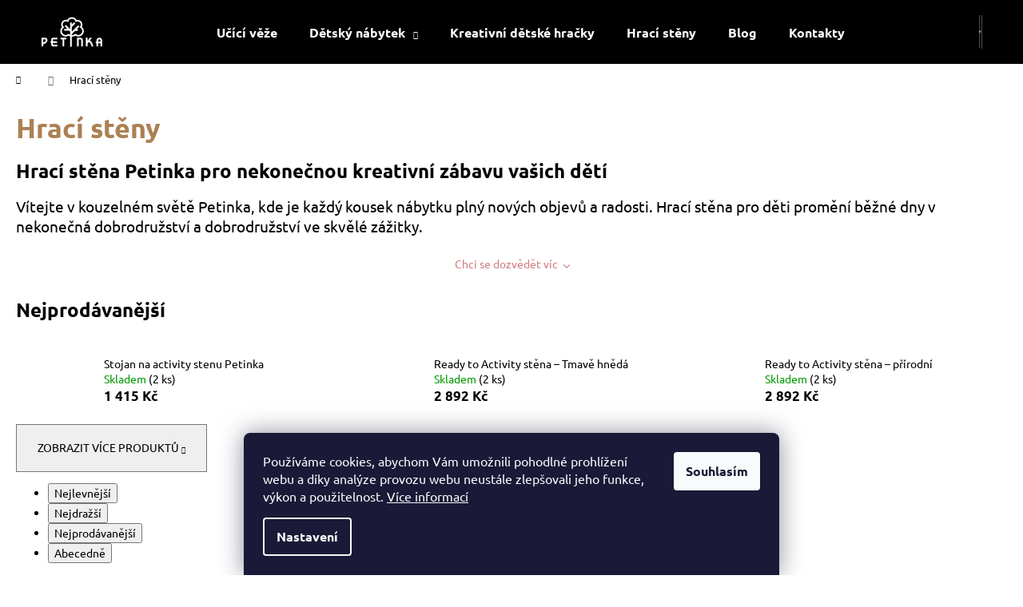

--- FILE ---
content_type: text/html; charset=utf-8
request_url: https://www.petinka.cz/hraci-steny/
body_size: 19500
content:
<!doctype html><html lang="cs" dir="ltr" class="header-background-dark external-fonts-loaded"><head><meta charset="utf-8" /><meta name="viewport" content="width=device-width,initial-scale=1" /><title>Dřevěné hrací stěny pro děti – Ready-to-Activity – petinka.cz</title><link rel="preconnect" href="https://cdn.myshoptet.com" /><link rel="dns-prefetch" href="https://cdn.myshoptet.com" /><link rel="preload" href="https://cdn.myshoptet.com/prj/dist/master/cms/libs/jquery/jquery-1.11.3.min.js" as="script" /><link href="https://cdn.myshoptet.com/prj/dist/master/cms/templates/frontend_templates/shared/css/font-face/ubuntu.css" rel="stylesheet"><link href="https://cdn.myshoptet.com/prj/dist/master/shop/dist/font-shoptet-12.css.d637f40c301981789c16.css" rel="stylesheet"><script>
dataLayer = [];
dataLayer.push({'shoptet' : {
    "pageId": 714,
    "pageType": "category",
    "currency": "CZK",
    "currencyInfo": {
        "decimalSeparator": ",",
        "exchangeRate": 1,
        "priceDecimalPlaces": 2,
        "symbol": "K\u010d",
        "symbolLeft": 0,
        "thousandSeparator": " "
    },
    "language": "cs",
    "projectId": 562158,
    "category": {
        "guid": "333d8ade-a87a-11ed-afdd-ecf4bbd49285",
        "path": "Hrac\u00ed st\u011bny",
        "parentCategoryGuid": null
    },
    "cartInfo": {
        "id": null,
        "freeShipping": false,
        "freeShippingFrom": 6000,
        "leftToFreeGift": {
            "formattedPrice": "0 K\u010d",
            "priceLeft": 0
        },
        "freeGift": false,
        "leftToFreeShipping": {
            "priceLeft": 6000,
            "dependOnRegion": 0,
            "formattedPrice": "6 000 K\u010d"
        },
        "discountCoupon": [],
        "getNoBillingShippingPrice": {
            "withoutVat": 0,
            "vat": 0,
            "withVat": 0
        },
        "cartItems": [],
        "taxMode": "OSS"
    },
    "cart": [],
    "customer": {
        "priceRatio": 1,
        "priceListId": 1,
        "groupId": null,
        "registered": false,
        "mainAccount": false
    }
}});
dataLayer.push({'cookie_consent' : {
    "marketing": "denied",
    "analytics": "denied"
}});
document.addEventListener('DOMContentLoaded', function() {
    shoptet.consent.onAccept(function(agreements) {
        if (agreements.length == 0) {
            return;
        }
        dataLayer.push({
            'cookie_consent' : {
                'marketing' : (agreements.includes(shoptet.config.cookiesConsentOptPersonalisation)
                    ? 'granted' : 'denied'),
                'analytics': (agreements.includes(shoptet.config.cookiesConsentOptAnalytics)
                    ? 'granted' : 'denied')
            },
            'event': 'cookie_consent'
        });
    });
});
</script>

<!-- Google Tag Manager -->
<script>(function(w,d,s,l,i){w[l]=w[l]||[];w[l].push({'gtm.start':
new Date().getTime(),event:'gtm.js'});var f=d.getElementsByTagName(s)[0],
j=d.createElement(s),dl=l!='dataLayer'?'&l='+l:'';j.async=true;j.src=
'https://www.googletagmanager.com/gtm.js?id='+i+dl;f.parentNode.insertBefore(j,f);
})(window,document,'script','dataLayer','GTM-KZKJ98H');</script>
<!-- End Google Tag Manager -->

<meta property="og:type" content="website"><meta property="og:site_name" content="petinka.cz"><meta property="og:url" content="https://www.petinka.cz/hraci-steny/"><meta property="og:title" content="Dřevěné hrací stěny pro děti – Ready-to-Activity – petinka.cz"><meta name="author" content="Petinka"><meta name="web_author" content="Shoptet.cz"><meta name="dcterms.rightsHolder" content="www.petinka.cz"><meta name="robots" content="index,follow"><meta property="og:image" content="https://cdn.myshoptet.com/usr/www.petinka.cz/user/front_images/ogImage/uciace-veze-a-hracky-petinka-407.jpg"><meta property="og:description" content="Speciálně upravené dřevěné activity stěny slouží dětem jako velká hrací plocha. Jsou plně kompatibilní s našimi hračkami. Zjistěte více..."><meta name="description" content="Speciálně upravené dřevěné activity stěny slouží dětem jako velká hrací plocha. Jsou plně kompatibilní s našimi hračkami. Zjistěte více..."><style>:root {--color-primary: #cf7d81;--color-primary-h: 357;--color-primary-s: 46%;--color-primary-l: 65%;--color-primary-hover: #ffccc9;--color-primary-hover-h: 3;--color-primary-hover-s: 100%;--color-primary-hover-l: 89%;--color-secondary: #ab8154;--color-secondary-h: 31;--color-secondary-s: 34%;--color-secondary-l: 50%;--color-secondary-hover: #343434;--color-secondary-hover-h: 0;--color-secondary-hover-s: 0%;--color-secondary-hover-l: 20%;--color-tertiary: #E2E2E2;--color-tertiary-h: 0;--color-tertiary-s: 0%;--color-tertiary-l: 89%;--color-tertiary-hover: #E2E2E2;--color-tertiary-hover-h: 0;--color-tertiary-hover-s: 0%;--color-tertiary-hover-l: 89%;--color-header-background: #000000;--template-font: "Ubuntu";--template-headings-font: "Ubuntu";--header-background-url: url("[data-uri]");--cookies-notice-background: #1A1937;--cookies-notice-color: #F8FAFB;--cookies-notice-button-hover: #f5f5f5;--cookies-notice-link-hover: #27263f;--templates-update-management-preview-mode-content: "Náhled aktualizací šablony je aktivní pro váš prohlížeč."}</style>
    
    <link href="https://cdn.myshoptet.com/prj/dist/master/shop/dist/main-12.less.a712b24f4ee06168baf8.css" rel="stylesheet" />
                <link href="https://cdn.myshoptet.com/prj/dist/master/shop/dist/mobile-header-v1-12.less.b339935b08864b3ce9dc.css" rel="stylesheet" />
    
    <script>var shoptet = shoptet || {};</script>
    <script src="https://cdn.myshoptet.com/prj/dist/master/shop/dist/main-3g-header.js.05f199e7fd2450312de2.js"></script>
<!-- User include --><!-- service 659(306) html code header -->
<link rel="stylesheet" type="text/css" href="https://cdn.myshoptet.com/usr/fvstudio.myshoptet.com/user/documents/showmore/fv-studio-app-showmore.css?v=21.10.1">

<!-- project html code header -->
<style>
.homepage-texts-wrapper {
    align-items: center !important;
    display: flex;
    margin-bottom: 19px;
}


h1 {
color: #ab8154 !important;
}
</style>

<style>.extended-banner-title, .extended-banner-text, .extended-banner-link {
    position: absolute;
    padding: 10px;
    color: #ab8154;
    font-size: 1.3em;
    font-weight: bold;
    border: 0px solid rgba(255, 255, 255, 0.97);
    background-color: rgba(255, 255, 255, 0.9); 
    box-shadow: 0 0px 0px rgb(0 0 0 / 16%);
}</style>

<style>.benefitBanner {
    padding: 0;
    padding: 20px;
    margin-bottom: -20px;
}</style>

<style>.banner, .banner-wrapper {
    position: relative;
    border-style: solid;
    border-width: 1px;
    border-color: #e6e6e6;
}</style>

<style>.homepage-texts-wrapper>div {
    flex: 1 1 auto;
    margin: 10px 10px;
    padding: 20px;
}</style>

<style>.p-param-block .detail-parameters-wrapper table.detail-parameters tbody tr th, .p-param-block .detail-parameters-wrapper table.detail-parameters tbody tr td {
    border: 0px solid #cccccc;
}</style>

<style>#header .site-name a
img {
    display: block;
    max-height: 38px;
}</style>

<meta name="facebook-domain-verification" content="guulgrmoll52r6dt1flcgs10gd83iu" />




<!-- /User include --><link rel="shortcut icon" href="/favicon.ico" type="image/x-icon" /><link rel="canonical" href="https://www.petinka.cz/hraci-steny/" />    <script>
        var _hwq = _hwq || [];
        _hwq.push(['setKey', 'DC34E481FEC9E889B9D270026FAA9456']);
        _hwq.push(['setTopPos', '0']);
        _hwq.push(['showWidget', '22']);
        (function() {
            var ho = document.createElement('script');
            ho.src = 'https://cz.im9.cz/direct/i/gjs.php?n=wdgt&sak=DC34E481FEC9E889B9D270026FAA9456';
            var s = document.getElementsByTagName('script')[0]; s.parentNode.insertBefore(ho, s);
        })();
    </script>
    <!-- Global site tag (gtag.js) - Google Analytics -->
    <script async src="https://www.googletagmanager.com/gtag/js?id=G-63TDHJQWBM"></script>
    <script>
        
        window.dataLayer = window.dataLayer || [];
        function gtag(){dataLayer.push(arguments);}
        

                    console.debug('default consent data');

            gtag('consent', 'default', {"ad_storage":"denied","analytics_storage":"denied","ad_user_data":"denied","ad_personalization":"denied","wait_for_update":500});
            dataLayer.push({
                'event': 'default_consent'
            });
        
        gtag('js', new Date());

        
                gtag('config', 'G-63TDHJQWBM', {"groups":"GA4","send_page_view":false,"content_group":"category","currency":"CZK","page_language":"cs"});
        
                gtag('config', 'AW-10801194592', {"allow_enhanced_conversions":true});
        
        
        
        
        
                    gtag('event', 'page_view', {"send_to":"GA4","page_language":"cs","content_group":"category","currency":"CZK"});
        
        
        
        
        
        
        
        
        
        
        
        
        
        document.addEventListener('DOMContentLoaded', function() {
            if (typeof shoptet.tracking !== 'undefined') {
                for (var id in shoptet.tracking.bannersList) {
                    gtag('event', 'view_promotion', {
                        "send_to": "UA",
                        "promotions": [
                            {
                                "id": shoptet.tracking.bannersList[id].id,
                                "name": shoptet.tracking.bannersList[id].name,
                                "position": shoptet.tracking.bannersList[id].position
                            }
                        ]
                    });
                }
            }

            shoptet.consent.onAccept(function(agreements) {
                if (agreements.length !== 0) {
                    console.debug('gtag consent accept');
                    var gtagConsentPayload =  {
                        'ad_storage': agreements.includes(shoptet.config.cookiesConsentOptPersonalisation)
                            ? 'granted' : 'denied',
                        'analytics_storage': agreements.includes(shoptet.config.cookiesConsentOptAnalytics)
                            ? 'granted' : 'denied',
                                                                                                'ad_user_data': agreements.includes(shoptet.config.cookiesConsentOptPersonalisation)
                            ? 'granted' : 'denied',
                        'ad_personalization': agreements.includes(shoptet.config.cookiesConsentOptPersonalisation)
                            ? 'granted' : 'denied',
                        };
                    console.debug('update consent data', gtagConsentPayload);
                    gtag('consent', 'update', gtagConsentPayload);
                    dataLayer.push(
                        { 'event': 'update_consent' }
                    );
                }
            });
        });
    </script>
</head><body class="desktop id-714 in-hraci-steny template-12 type-category one-column-body columns-mobile-2 columns-3 ums_forms_redesign--off ums_a11y_category_page--on ums_discussion_rating_forms--off ums_flags_display_unification--on ums_a11y_login--on mobile-header-version-1"><noscript>
    <style>
        #header {
            padding-top: 0;
            position: relative !important;
            top: 0;
        }
        .header-navigation {
            position: relative !important;
        }
        .overall-wrapper {
            margin: 0 !important;
        }
        body:not(.ready) {
            visibility: visible !important;
        }
    </style>
    <div class="no-javascript">
        <div class="no-javascript__title">Musíte změnit nastavení vašeho prohlížeče</div>
        <div class="no-javascript__text">Podívejte se na: <a href="https://www.google.com/support/bin/answer.py?answer=23852">Jak povolit JavaScript ve vašem prohlížeči</a>.</div>
        <div class="no-javascript__text">Pokud používáte software na blokování reklam, může být nutné povolit JavaScript z této stránky.</div>
        <div class="no-javascript__text">Děkujeme.</div>
    </div>
</noscript>

        <div id="fb-root"></div>
        <script>
            window.fbAsyncInit = function() {
                FB.init({
//                    appId            : 'your-app-id',
                    autoLogAppEvents : true,
                    xfbml            : true,
                    version          : 'v19.0'
                });
            };
        </script>
        <script async defer crossorigin="anonymous" src="https://connect.facebook.net/cs_CZ/sdk.js"></script>
<!-- Google Tag Manager (noscript) -->
<noscript><iframe src="https://www.googletagmanager.com/ns.html?id=GTM-KZKJ98H"
height="0" width="0" style="display:none;visibility:hidden"></iframe></noscript>
<!-- End Google Tag Manager (noscript) -->

    <div class="siteCookies siteCookies--bottom siteCookies--dark js-siteCookies" role="dialog" data-testid="cookiesPopup" data-nosnippet>
        <div class="siteCookies__form">
            <div class="siteCookies__content">
                <div class="siteCookies__text">
                    Používáme cookies, abychom Vám umožnili pohodlné prohlížení webu a díky analýze provozu webu neustále zlepšovali jeho funkce, výkon a použitelnost. <a href="/podminky-ochrany-osobnich-udaju/" target="_blank" rel="noopener noreferrer">Více informací</a>
                </div>
                <p class="siteCookies__links">
                    <button class="siteCookies__link js-cookies-settings" aria-label="Nastavení cookies" data-testid="cookiesSettings">Nastavení</button>
                </p>
            </div>
            <div class="siteCookies__buttonWrap">
                                <button class="siteCookies__button js-cookiesConsentSubmit" value="all" aria-label="Přijmout cookies" data-testid="buttonCookiesAccept">Souhlasím</button>
            </div>
        </div>
        <script>
            document.addEventListener("DOMContentLoaded", () => {
                const siteCookies = document.querySelector('.js-siteCookies');
                document.addEventListener("scroll", shoptet.common.throttle(() => {
                    const st = document.documentElement.scrollTop;
                    if (st > 1) {
                        siteCookies.classList.add('siteCookies--scrolled');
                    } else {
                        siteCookies.classList.remove('siteCookies--scrolled');
                    }
                }, 100));
            });
        </script>
    </div>
<a href="#content" class="skip-link sr-only">Přejít na obsah</a><div class="overall-wrapper">
    <div class="user-action">
                        <dialog id="login" class="dialog dialog--modal dialog--fullscreen js-dialog--modal" aria-labelledby="loginHeading">
        <div class="dialog__close dialog__close--arrow">
                        <button type="button" class="btn toggle-window-arr" data-dialog-close data-testid="backToShop">Zpět <span>do obchodu</span></button>
            </div>
        <div class="dialog__wrapper">
            <div class="dialog__content dialog__content--form">
                <div class="dialog__header">
                    <h2 id="loginHeading" class="dialog__heading dialog__heading--login">Přihlášení k vašemu účtu</h2>
                </div>
                <div id="customerLogin" class="dialog__body">
                    <form action="/action/Customer/Login/" method="post" id="formLoginIncluded" class="csrf-enabled formLogin" data-testid="formLogin"><input type="hidden" name="referer" value="" /><div class="form-group"><div class="input-wrapper email js-validated-element-wrapper no-label"><input type="email" name="email" class="form-control" autofocus placeholder="E-mailová adresa (např. jan@novak.cz)" data-testid="inputEmail" autocomplete="email" required /></div></div><div class="form-group"><div class="input-wrapper password js-validated-element-wrapper no-label"><input type="password" name="password" class="form-control" placeholder="Heslo" data-testid="inputPassword" autocomplete="current-password" required /><span class="no-display">Nemůžete vyplnit toto pole</span><input type="text" name="surname" value="" class="no-display" /></div></div><div class="form-group"><div class="login-wrapper"><button type="submit" class="btn btn-secondary btn-text btn-login" data-testid="buttonSubmit">Přihlásit se</button><div class="password-helper"><a href="/registrace/" data-testid="signup" rel="nofollow">Nová registrace</a><a href="/klient/zapomenute-heslo/" rel="nofollow">Zapomenuté heslo</a></div></div></div></form>
                </div>
            </div>
        </div>
    </dialog>
            </div>
<header id="header"><div class="container navigation-wrapper"><div class="site-name"><a href="/" data-testid="linkWebsiteLogo"><img src="https://cdn.myshoptet.com/usr/www.petinka.cz/user/logos/petinka-logo--stvorec-white.png" alt="Petinka" fetchpriority="low" /></a></div><nav id="navigation" aria-label="Hlavní menu" data-collapsible="true"><div class="navigation-in menu"><ul class="menu-level-1" role="menubar" data-testid="headerMenuItems"><li class="menu-item-717" role="none"><a href="/ucici-veze/" data-testid="headerMenuItem" role="menuitem" aria-expanded="false"><b>Učící věže</b></a></li>
<li class="menu-item-708 ext" role="none"><a href="/detsky-nabytek/" data-testid="headerMenuItem" role="menuitem" aria-haspopup="true" aria-expanded="false"><b>Dětský nábytek</b><span class="submenu-arrow"></span></a><ul class="menu-level-2" aria-label="Dětský nábytek" tabindex="-1" role="menu"><li class="menu-item-750" role="none"><a href="/detske-stoly-a-zidle/" data-image="https://cdn.myshoptet.com/usr/www.petinka.cz/user/categories/thumb/stoly_cover_foto.jpg" data-testid="headerMenuItem" role="menuitem"><span>Dětské stoly a židle</span></a>
                        </li><li class="menu-item-753" role="none"><a href="/nabytek-do-detskeho-pokoje/" data-image="https://cdn.myshoptet.com/usr/www.petinka.cz/user/categories/thumb/nabytok_cover_foto.jpg" data-testid="headerMenuItem" role="menuitem"><span>Nábytek do dětského pokoje</span></a>
                        </li><li class="menu-item-759" role="none"><a href="/prislusenstvi-ke-stolkum/" data-image="https://cdn.myshoptet.com/usr/www.petinka.cz/user/categories/thumb/prislusenstvo_cover_foto.jpg" data-testid="headerMenuItem" role="menuitem"><span>Příslušenství ke stolkům</span></a>
                        </li><li class="menu-item-773" role="none"><a href="/schudky-pro-deti-3/" data-image="https://cdn.myshoptet.com/usr/www.petinka.cz/user/categories/thumb/schodiky.jpg" data-testid="headerMenuItem" role="menuitem"><span>Schůdky pro děti</span></a>
                        </li><li class="menu-item-776" role="none"><a href="/piklerove-trojuhelniky/" data-image="https://cdn.myshoptet.com/usr/www.petinka.cz/user/categories/thumb/petinka_vyber-1.jpg" data-testid="headerMenuItem" role="menuitem"><span>Piklerové trojúhelníky</span></a>
                        </li><li class="menu-item-781" role="none"><a href="/detske-postylky/" data-image="https://cdn.myshoptet.com/usr/www.petinka.cz/user/categories/thumb/petinka_postielka.jpg" data-testid="headerMenuItem" role="menuitem"><span>Dětské postýlky</span></a>
                        </li></ul></li>
<li class="menu-item-711" role="none"><a href="/kreativni-detske-hracky/" data-testid="headerMenuItem" role="menuitem" aria-expanded="false"><b>Kreativní dětské hračky</b></a></li>
<li class="menu-item-714" role="none"><a href="/hraci-steny/" class="active" data-testid="headerMenuItem" role="menuitem" aria-expanded="false"><b>Hrací stěny</b></a></li>
<li class="menu-item-682" role="none"><a href="/blog/" data-testid="headerMenuItem" role="menuitem" aria-expanded="false"><b>Blog</b></a></li>
<li class="menu-item-29" role="none"><a href="/kontakty/" data-testid="headerMenuItem" role="menuitem" aria-expanded="false"><b>Kontakty</b></a></li>
</ul>
    <ul class="navigationActions" role="menu">
                            <li role="none">
                                    <a href="/login/?backTo=%2Fhraci-steny%2F" rel="nofollow" data-testid="signin" role="menuitem"><span>Přihlášení</span></a>
                            </li>
                        </ul>
</div><span class="navigation-close"></span></nav><div class="menu-helper" data-testid="hamburgerMenu"><span>Více</span></div>

    <div class="navigation-buttons">
                <a href="#" class="toggle-window" data-target="search" data-testid="linkSearchIcon"><span class="sr-only">Hledat</span></a>
                    
        <button class="top-nav-button top-nav-button-login" type="button" data-dialog-id="login" aria-haspopup="dialog" aria-controls="login" data-testid="signin">
            <span class="sr-only">Přihlášení</span>
        </button>
                    <a href="/kosik/" class="toggle-window cart-count" data-target="cart" data-testid="headerCart" rel="nofollow" aria-haspopup="dialog" aria-expanded="false" aria-controls="cart-widget"><span class="sr-only">Nákupní košík</span></a>
        <a href="#" class="toggle-window" data-target="navigation" data-testid="hamburgerMenu"><span class="sr-only">Menu</span></a>
    </div>

</div></header><!-- / header -->


<div id="content-wrapper" class="container_resetted content-wrapper">
    
                                <div class="breadcrumbs navigation-home-icon-wrapper" itemscope itemtype="https://schema.org/BreadcrumbList">
                                                                            <span id="navigation-first" data-basetitle="Petinka" itemprop="itemListElement" itemscope itemtype="https://schema.org/ListItem">
                <a href="/" itemprop="item" class="navigation-home-icon"><span class="sr-only" itemprop="name">Domů</span></a>
                <span class="navigation-bullet">/</span>
                <meta itemprop="position" content="1" />
            </span>
                                            <span id="navigation-1" itemprop="itemListElement" itemscope itemtype="https://schema.org/ListItem" data-testid="breadcrumbsLastLevel">
                <meta itemprop="item" content="https://www.petinka.cz/hraci-steny/" />
                <meta itemprop="position" content="2" />
                <span itemprop="name" data-title="Hrací stěny">Hrací stěny</span>
            </span>
            </div>
            
    <div class="content-wrapper-in">
                <main id="content" class="content wide">
                            <div class="category-top">
            <h1 class="category-title" data-testid="titleCategory">Hrací stěny</h1>
            <div class="category-perex">
        <p><meta charset="utf-8" /></p>
<h2>Hrací stěna Petinka pro nekonečnou kreativní zábavu vašich dětí</h2>
<p><span style="font-size: 14pt;">Vítejte v kouzelném světě Petinka, kde je každý kousek nábytku plný nových objevů a radosti. Hrací stěna pro děti promění běžné dny v nekonečná dobrodružství a dobrodružství ve skvělé zážitky.</span></p>
<p>#ShowMore#</p>
<h3><strong>Podpora rozvoje s kreativními hračkami</strong></h3>
<p><span style="font-size: 14pt;">Naše hrací stěny jsou navrženy tak, aby podporovaly hravé učení a rozvoj motorických dovedností vašich dětí. S možností připojení různých <a href="/kreativni-detske-hracky/">kreativních hraček</a> se každá hrací stěna stává jedinečným a přizpůsobitelným herním centrem. Od <a href="/kridova-tabule/">křídové tabule na kreslení</a> přes <a href="/velka-kulickova-draha/">velkou kuličkovou dráhu</a> nebo <a href="/domecek-se-zamky/">domeček se zámkem </a>až po <a href="/pismenko-abecedy-1-kus/">písmenka abecedy</a>, možnosti jsou téměř nekonečné a vždy zábavné.</span></p>
<p>&nbsp;</p>
<h4><strong>Bezpečnost a kvalita - Naše závazky</strong></h4>
<p><span style="font-size: 14pt;">Bezpečnost vašich dětí je pro nás nejdůležitější. Každá hrací stěna Petinka je vyrobena s nejvyššími standardy kvality a bezpečnosti. S hrdostí splňujeme nejpřísnější evropské bezpečnostní normy podle normy EN 71, abychom zajistili, že vaše děti mají bezpečné prostředí pro hraní a učení.</span></p>
<p>&nbsp;</p>
<h4><strong>Vyrobeno s láskou a péčí&nbsp;</strong></h4>
<p><span style="font-size: 14pt;">V Petinka vkládáme lásku a péči do každého kusu, který nám projde rukama. Naše hrací stěny jsou vyrobeny z kvalitního dřeva a jsou navrženy tak, aby vydržely a byly věrnými společníky vašich dětí po mnoho let.</span></p>
    </div>
                    
                                
            <div class="products-top-wrapper" aria-labelledby="productsTopHeading">
    <h2 id="productsTopHeading" class="products-top-header">Nejprodávanější</h2>
    <div id="productsTop" class="products products-inline products-top">
        
                    
                                <div class="product active" aria-hidden="false">
    <div class="p" data-micro="product" data-micro-product-id="214" data-testid="productItem">
            <a href="/stojan-na-activity-stenu-petinka/" class="image" aria-hidden="true" tabindex="-1">
        <img src="data:image/svg+xml,%3Csvg%20width%3D%22100%22%20height%3D%22100%22%20xmlns%3D%22http%3A%2F%2Fwww.w3.org%2F2000%2Fsvg%22%3E%3C%2Fsvg%3E" alt="Stojan na activity stenu Petinka" data-micro-image="https://cdn.myshoptet.com/usr/www.petinka.cz/user/shop/big/214_stojan-na-activity-stenu-petinka.jpg?66bf1024" width="100" height="100"  data-src="https://cdn.myshoptet.com/usr/www.petinka.cz/user/shop/related/214_stojan-na-activity-stenu-petinka.jpg?66bf1024" fetchpriority="low" />
                    <meta id="ogImageProducts" property="og:image" content="https://cdn.myshoptet.com/usr/www.petinka.cz/user/shop/big/214_stojan-na-activity-stenu-petinka.jpg?66bf1024" />
                <meta itemprop="image" content="https://cdn.myshoptet.com/usr/www.petinka.cz/user/shop/big/214_stojan-na-activity-stenu-petinka.jpg?66bf1024">
        <div class="extra-flags">
            

    

        </div>
    </a>
        <div class="p-in">
            <div class="p-in-in">
                <a
    href="/stojan-na-activity-stenu-petinka/"
    class="name"
    data-micro="url">
    <span data-micro="name" data-testid="productCardName">
          Stojan na activity stenu Petinka    </span>
</a>
                <div class="ratings-wrapper">
                                                                        <div class="availability">
            <span style="color:#009901">
                Skladem            </span>
                                                        <span class="availability-amount" data-testid="numberAvailabilityAmount">(2&nbsp;ks)</span>
        </div>
                                    <span class="p-code">
            Kód: <span data-micro="sku">214</span>
        </span>
                    </div>
                                            </div>
            

<div class="p-bottom no-buttons">
    <div class="offers" data-micro="offer"
    data-micro-price="1415.00"
    data-micro-price-currency="CZK"
            data-micro-availability="https://schema.org/InStock"
    >
        <div class="prices">
            <span class="price-standard-wrapper price-standard-wrapper-placeholder">&nbsp;</span>
    
    
            <div class="price price-final" data-testid="productCardPrice">
        <strong>
                                        1 415 Kč
                    </strong>
            

        
    </div>
            
</div>
            </div>
</div>
        </div>
    </div>
</div>
                <div class="product active" aria-hidden="false">
    <div class="p" data-micro="product" data-micro-product-id="90" data-testid="productItem">
            <a href="/ready-to-activity-stena-tmave-hneda/" class="image" aria-hidden="true" tabindex="-1">
        <img src="data:image/svg+xml,%3Csvg%20width%3D%22100%22%20height%3D%22100%22%20xmlns%3D%22http%3A%2F%2Fwww.w3.org%2F2000%2Fsvg%22%3E%3C%2Fsvg%3E" alt="tmavohnedá drevená hracia stena pre deti Ready To Activity - Petinka" data-micro-image="https://cdn.myshoptet.com/usr/www.petinka.cz/user/shop/big/90_tmavohneda-drevena-hracia-stena-pre-deti-ready-to-activity-petinka.jpg?63e4ef38" width="100" height="100"  data-src="https://cdn.myshoptet.com/usr/www.petinka.cz/user/shop/related/90_tmavohneda-drevena-hracia-stena-pre-deti-ready-to-activity-petinka.jpg?63e4ef38" fetchpriority="low" />
                <meta itemprop="image" content="https://cdn.myshoptet.com/usr/www.petinka.cz/user/shop/big/90_tmavohneda-drevena-hracia-stena-pre-deti-ready-to-activity-petinka.jpg?63e4ef38">
        <div class="extra-flags">
            

    

        </div>
    </a>
        <div class="p-in">
            <div class="p-in-in">
                <a
    href="/ready-to-activity-stena-tmave-hneda/"
    class="name"
    data-micro="url">
    <span data-micro="name" data-testid="productCardName">
          Ready to Activity stěna – Tmavě hnědá    </span>
</a>
                <div class="ratings-wrapper">
                                                                        <div class="availability">
            <span style="color:#009901">
                Skladem            </span>
                                                        <span class="availability-amount" data-testid="numberAvailabilityAmount">(2&nbsp;ks)</span>
        </div>
                                    <span class="p-code">
            Kód: <span data-micro="sku">887</span>
        </span>
                    </div>
                                            </div>
            

<div class="p-bottom no-buttons">
    <div class="offers" data-micro="offer"
    data-micro-price="2892.00"
    data-micro-price-currency="CZK"
    data-micro-warranty="2 roky"
            data-micro-availability="https://schema.org/InStock"
    >
        <div class="prices">
            <span class="price-standard-wrapper price-standard-wrapper-placeholder">&nbsp;</span>
    
    
            <div class="price price-final" data-testid="productCardPrice">
        <strong>
                                        2 892 Kč
                    </strong>
            

        
    </div>
            
</div>
            </div>
</div>
        </div>
    </div>
</div>
                <div class="product active" aria-hidden="false">
    <div class="p" data-micro="product" data-micro-product-id="87" data-testid="productItem">
            <a href="/ready-to-activity-stena-prirodni/" class="image" aria-hidden="true" tabindex="-1">
        <img src="data:image/svg+xml,%3Csvg%20width%3D%22100%22%20height%3D%22100%22%20xmlns%3D%22http%3A%2F%2Fwww.w3.org%2F2000%2Fsvg%22%3E%3C%2Fsvg%3E" alt="prírodná detská hracia stena Ready to Activity" data-micro-image="https://cdn.myshoptet.com/usr/www.petinka.cz/user/shop/big/87_prirodna-detska-hracia-stena-ready-to-activity.jpg?63e4ef37" width="100" height="100"  data-src="https://cdn.myshoptet.com/usr/www.petinka.cz/user/shop/related/87_prirodna-detska-hracia-stena-ready-to-activity.jpg?63e4ef37" fetchpriority="low" />
                <meta itemprop="image" content="https://cdn.myshoptet.com/usr/www.petinka.cz/user/shop/big/87_prirodna-detska-hracia-stena-ready-to-activity.jpg?63e4ef37">
        <div class="extra-flags">
            

    

        </div>
    </a>
        <div class="p-in">
            <div class="p-in-in">
                <a
    href="/ready-to-activity-stena-prirodni/"
    class="name"
    data-micro="url">
    <span data-micro="name" data-testid="productCardName">
          Ready to Activity stěna – přírodní    </span>
</a>
                <div class="ratings-wrapper">
                                                                        <div class="availability">
            <span style="color:#009901">
                Skladem            </span>
                                                        <span class="availability-amount" data-testid="numberAvailabilityAmount">(2&nbsp;ks)</span>
        </div>
                                    <span class="p-code">
            Kód: <span data-micro="sku">888</span>
        </span>
                    </div>
                                            </div>
            

<div class="p-bottom no-buttons">
    <div class="offers" data-micro="offer"
    data-micro-price="2892.00"
    data-micro-price-currency="CZK"
    data-micro-warranty="2 roky"
            data-micro-availability="https://schema.org/InStock"
    >
        <div class="prices">
            <span class="price-standard-wrapper price-standard-wrapper-placeholder">&nbsp;</span>
    
    
            <div class="price price-final" data-testid="productCardPrice">
        <strong>
                                        2 892 Kč
                    </strong>
            

        
    </div>
            
</div>
            </div>
</div>
        </div>
    </div>
</div>
                <div class="product inactive" aria-hidden="true">
    <div class="p" data-micro="product" data-micro-product-id="84" data-testid="productItem">
            <a href="/ready-to-activity-stena-bila/" class="image" aria-hidden="true" tabindex="-1">
        <img src="data:image/svg+xml,%3Csvg%20width%3D%22100%22%20height%3D%22100%22%20xmlns%3D%22http%3A%2F%2Fwww.w3.org%2F2000%2Fsvg%22%3E%3C%2Fsvg%3E" alt="biela detská hracia stena Ready to Activity" data-micro-image="https://cdn.myshoptet.com/usr/www.petinka.cz/user/shop/big/84_biela-detska-hracia-stena-ready-to-activity.jpg?63e4ef37" width="100" height="100"  data-src="https://cdn.myshoptet.com/usr/www.petinka.cz/user/shop/related/84_biela-detska-hracia-stena-ready-to-activity.jpg?63e4ef37" fetchpriority="low" />
                <meta itemprop="image" content="https://cdn.myshoptet.com/usr/www.petinka.cz/user/shop/big/84_biela-detska-hracia-stena-ready-to-activity.jpg?63e4ef37">
        <div class="extra-flags">
            

    

        </div>
    </a>
        <div class="p-in">
            <div class="p-in-in">
                <a
    href="/ready-to-activity-stena-bila/"
    class="name"
    data-micro="url" tabindex="-1">
    <span data-micro="name" data-testid="productCardName">
          Ready to Activity stěna – bílá    </span>
</a>
                <div class="ratings-wrapper">
                                                                        <div class="availability">
            <span style="color:#009901">
                Skladem            </span>
                                                        <span class="availability-amount" data-testid="numberAvailabilityAmount">(1&nbsp;ks)</span>
        </div>
                                    <span class="p-code">
            Kód: <span data-micro="sku">885</span>
        </span>
                    </div>
                                            </div>
            

<div class="p-bottom no-buttons">
    <div class="offers" data-micro="offer"
    data-micro-price="2892.00"
    data-micro-price-currency="CZK"
    data-micro-warranty="2 roky"
            data-micro-availability="https://schema.org/InStock"
    >
        <div class="prices">
            <span class="price-standard-wrapper price-standard-wrapper-placeholder">&nbsp;</span>
    
    
            <div class="price price-final" data-testid="productCardPrice">
        <strong>
                                        2 892 Kč
                    </strong>
            

        
    </div>
            
</div>
            </div>
</div>
        </div>
    </div>
</div>
    </div>
    <div class="button-wrapper">
        <button class="chevron-after chevron-down-after toggle-top-products btn"
            type="button"
            aria-expanded="false"
            aria-controls="productsTop"
            data-label-show="Zobrazit více produktů"
            data-label-hide="Zobrazit méně produktů">
            Zobrazit více produktů        </button>
    </div>
</div>
    </div>
<div class="category-content-wrapper">
                                        <div id="category-header" class="category-header">
    <div class="listSorting js-listSorting">
        <h2 class="sr-only" id="listSortingHeading">Řazení produktů</h2>
        <ul class="listSorting__controls" aria-labelledby="listSortingHeading">
                                            <li>
                    <button
                        type="button"
                        id="listSortingControl-price"
                        class="listSorting__control listSorting__control--current"
                        data-sort="price"
                        data-url="https://www.petinka.cz/hraci-steny/?order=price"
                        aria-label="Nejlevnější - Aktuálně nastavené řazení" aria-disabled="true">
                        Nejlevnější
                    </button>
                </li>
                                            <li>
                    <button
                        type="button"
                        id="listSortingControl--price"
                        class="listSorting__control"
                        data-sort="-price"
                        data-url="https://www.petinka.cz/hraci-steny/?order=-price"
                        >
                        Nejdražší
                    </button>
                </li>
                                            <li>
                    <button
                        type="button"
                        id="listSortingControl-bestseller"
                        class="listSorting__control"
                        data-sort="bestseller"
                        data-url="https://www.petinka.cz/hraci-steny/?order=bestseller"
                        >
                        Nejprodávanější
                    </button>
                </li>
                                            <li>
                    <button
                        type="button"
                        id="listSortingControl-name"
                        class="listSorting__control"
                        data-sort="name"
                        data-url="https://www.petinka.cz/hraci-steny/?order=name"
                        >
                        Abecedně
                    </button>
                </li>
                    </ul>
    </div>

    </div>
                            <div id="filters-wrapper"><div id="filters-default-position" data-filters-default-position="trash"></div><div class="filters-wrapper"><div class="filters-unveil-button-wrapper" data-testid='buttonOpenFilter'><a href="#" class="btn btn-default unveil-button" data-unveil="filters" data-text="Zavřít filtr">Otevřít filtr </a></div><div id="filters" class="filters"><div class="slider-wrapper"><h4><span>Cena</span></h4><div class="slider-header"><span class="from"><span id="min">1415</span> Kč</span><span class="to"><span id="max">2892</span> Kč</span></div><div class="slider-content"><div id="slider" class="param-price-filter"></div></div><span id="currencyExchangeRate" class="no-display">1</span><span id="categoryMinValue" class="no-display">1415</span><span id="categoryMaxValue" class="no-display">2892</span></div><form action="/action/ProductsListing/setPriceFilter/" method="post" id="price-filter-form"><fieldset id="price-filter"><input type="hidden" value="1415" name="priceMin" id="price-value-min" /><input type="hidden" value="2892" name="priceMax" id="price-value-max" /><input type="hidden" name="referer" value="/hraci-steny/" /></fieldset></form><div class="filter-sections"><div class="filter-section filter-section-boolean"><div class="param-filter-top"><form action="/action/ProductsListing/setStockFilter/" method="post"><fieldset><div><input type="checkbox" value="1" name="stock" id="stock" data-url="https://www.petinka.cz/hraci-steny/?stock=1" data-filter-id="1" data-filter-code="stock"  autocomplete="off" /><label for="stock" class="filter-label">Na skladě <span class="filter-count">4</span></label></div><input type="hidden" name="referer" value="/hraci-steny/" /></fieldset></form></div></div><div class="filter-section filter-section-button"><a href="#" class="chevron-after chevron-down-after toggle-filters" data-unveil="category-filter-hover">Rozbalit filtr</a></div><div id="category-filter-hover"><div id="manufacturer-filter" class="filter-section filter-section-manufacturer"><h4><span>Značky</span></h4><form action="/action/productsListing/setManufacturerFilter/" method="post"><fieldset><div><input data-url="https://www.petinka.cz/hraci-steny:petinka/" data-filter-id="petinka" data-filter-code="manufacturerId" type="checkbox" name="manufacturerId[]" id="manufacturerId[]petinka" value="petinka" autocomplete="off" /><label for="manufacturerId[]petinka" class="filter-label">Petinka&nbsp;<span class="filter-count">3</span></label></div><input type="hidden" name="referer" value="/hraci-steny/" /></fieldset></form></div><div class="filter-section filter-section-count"><div class="filter-total-count">        Položek k zobrazení: <strong>4</strong>
    </div>
</div>

</div></div></div></div></div>
        
        <h2 id="productsListHeading" class="sr-only" tabindex="-1">Výpis produktů</h2>

        <div id="products" class="products products-page products-block" data-testid="productCards">
                            
        
                                                            <div class="product">
    <div class="p" data-micro="product" data-micro-product-id="214" data-micro-identifier="c30c769a-5baa-11ef-9759-4e595e8a4f93" data-testid="productItem">
                    <a href="/stojan-na-activity-stenu-petinka/" class="image">
                <img src="https://cdn.myshoptet.com/usr/www.petinka.cz/user/shop/detail/214_stojan-na-activity-stenu-petinka.jpg?66bf1024
" alt="Stojan na activity stenu Petinka" data-micro-image="https://cdn.myshoptet.com/usr/www.petinka.cz/user/shop/big/214_stojan-na-activity-stenu-petinka.jpg?66bf1024" width="423" height="318"  fetchpriority="high" />
                                    <meta id="ogImage" property="og:image" content="https://cdn.myshoptet.com/usr/www.petinka.cz/user/shop/big/214_stojan-na-activity-stenu-petinka.jpg?66bf1024" />
                                                                                                                                    
    

    


            </a>
        
        <div class="p-in">

            <div class="p-in-in">
                <a href="/stojan-na-activity-stenu-petinka/" class="name" data-micro="url">
                    <span data-micro="name" data-testid="productCardName">
                          Stojan na activity stenu Petinka                    </span>
                </a>
                
                <div class="availability">
            <span style="color:#009901">
                Skladem            </span>
                                                        <span class="availability-amount" data-testid="numberAvailabilityAmount">(2&nbsp;ks)</span>
        </div>
    
                            </div>

            <div class="p-bottom">
                
                <div data-micro="offer"
    data-micro-price="1415.00"
    data-micro-price-currency="CZK"
            data-micro-availability="https://schema.org/InStock"
    >
                    <div class="prices">
                                                                                
                        
                        
                        
            <div class="price price-final" data-testid="productCardPrice">
        <strong>
                                        1 415 Kč
                    </strong>
            

        
    </div>


                        

                    </div>

                    

                                            <div class="p-tools">
                                                            <form action="/action/Cart/addCartItem/" method="post" class="pr-action csrf-enabled">
                                    <input type="hidden" name="language" value="cs" />
                                                                            <input type="hidden" name="priceId" value="274" />
                                                                        <input type="hidden" name="productId" value="214" />
                                                                            
<input type="hidden" name="amount" value="1" autocomplete="off" />
                                                                        <button type="submit" class="btn btn-cart add-to-cart-button" data-testid="buttonAddToCart" aria-label="Do košíku Stojan na activity stenu Petinka"><span>Do košíku</span></button>
                                </form>
                                                                                    
    
                                                    </div>
                    
                                                                                            <p class="p-desc" data-micro="description" data-testid="productCardShortDescr">
                                Pokud nemáte prostor k připevnění našich aktivních stěn Petinka přímo na stěnu, nebo potřebujete stěny přenášet, můžete k jejich upevnění využít náš stojan. Stojan můžete...
                            </p>
                                                            

                </div>

            </div>

        </div>

        
    

                    <span class="p-code">
            Kód: <span data-micro="sku">214</span>
        </span>
    
    </div>
</div>
                                        <div class="product">
    <div class="p" data-micro="product" data-micro-product-id="84" data-micro-identifier="333fa81e-a87a-11ed-86d5-ecf4bbd49285" data-testid="productItem">
                    <a href="/ready-to-activity-stena-bila/" class="image">
                <img src="https://cdn.myshoptet.com/usr/www.petinka.cz/user/shop/detail/84_biela-detska-hracia-stena-ready-to-activity.jpg?63e4ef37
" alt="biela detská hracia stena Ready to Activity" data-micro-image="https://cdn.myshoptet.com/usr/www.petinka.cz/user/shop/big/84_biela-detska-hracia-stena-ready-to-activity.jpg?63e4ef37" width="423" height="318"  fetchpriority="low" />
                                                                                                                                    
    

    


            </a>
        
        <div class="p-in">

            <div class="p-in-in">
                <a href="/ready-to-activity-stena-bila/" class="name" data-micro="url">
                    <span data-micro="name" data-testid="productCardName">
                          Ready to Activity stěna – bílá                    </span>
                </a>
                
                <div class="availability">
            <span style="color:#009901">
                Skladem            </span>
                                                        <span class="availability-amount" data-testid="numberAvailabilityAmount">(1&nbsp;ks)</span>
        </div>
    
                            </div>

            <div class="p-bottom">
                
                <div data-micro="offer"
    data-micro-price="2892.00"
    data-micro-price-currency="CZK"
    data-micro-warranty="2 roky"
            data-micro-availability="https://schema.org/InStock"
    >
                    <div class="prices">
                                                                                
                        
                        
                        
            <div class="price price-final" data-testid="productCardPrice">
        <strong>
                                        2 892 Kč
                    </strong>
            

        
    </div>


                        

                    </div>

                    

                                            <div class="p-tools">
                                                            <form action="/action/Cart/addCartItem/" method="post" class="pr-action csrf-enabled">
                                    <input type="hidden" name="language" value="cs" />
                                                                            <input type="hidden" name="priceId" value="105" />
                                                                        <input type="hidden" name="productId" value="84" />
                                                                            
<input type="hidden" name="amount" value="1" autocomplete="off" />
                                                                        <button type="submit" class="btn btn-cart add-to-cart-button" data-testid="buttonAddToCart" aria-label="Do košíku Ready to Activity stěna – bílá"><span>Do košíku</span></button>
                                </form>
                                                                                    
    
                                                    </div>
                    
                                                                                            <p class="p-desc" data-micro="description" data-testid="productCardShortDescr">
                                Speciálně upravená dřevěná stěna s magnetickým plátem, na kterou lze přichytávat jednotlivé hračky a aktivity.
Tato RTA stěna je rozměrově širší a proto se nevejde do učící...
                            </p>
                                                            

                </div>

            </div>

        </div>

        
    

                    <span class="p-code">
            Kód: <span data-micro="sku">885</span>
        </span>
    
    </div>
</div>
                                        <div class="product">
    <div class="p" data-micro="product" data-micro-product-id="87" data-micro-identifier="3352b724-a87a-11ed-93d3-ecf4bbd49285" data-testid="productItem">
                    <a href="/ready-to-activity-stena-prirodni/" class="image">
                <img src="https://cdn.myshoptet.com/usr/www.petinka.cz/user/shop/detail/87_prirodna-detska-hracia-stena-ready-to-activity.jpg?63e4ef37
" alt="prírodná detská hracia stena Ready to Activity" data-shp-lazy="true" data-micro-image="https://cdn.myshoptet.com/usr/www.petinka.cz/user/shop/big/87_prirodna-detska-hracia-stena-ready-to-activity.jpg?63e4ef37" width="423" height="318"  fetchpriority="low" />
                                                                                                                                    
    

    


            </a>
        
        <div class="p-in">

            <div class="p-in-in">
                <a href="/ready-to-activity-stena-prirodni/" class="name" data-micro="url">
                    <span data-micro="name" data-testid="productCardName">
                          Ready to Activity stěna – přírodní                    </span>
                </a>
                
                <div class="availability">
            <span style="color:#009901">
                Skladem            </span>
                                                        <span class="availability-amount" data-testid="numberAvailabilityAmount">(2&nbsp;ks)</span>
        </div>
    
                            </div>

            <div class="p-bottom">
                
                <div data-micro="offer"
    data-micro-price="2892.00"
    data-micro-price-currency="CZK"
    data-micro-warranty="2 roky"
            data-micro-availability="https://schema.org/InStock"
    >
                    <div class="prices">
                                                                                
                        
                        
                        
            <div class="price price-final" data-testid="productCardPrice">
        <strong>
                                        2 892 Kč
                    </strong>
            

        
    </div>


                        

                    </div>

                    

                                            <div class="p-tools">
                                                            <form action="/action/Cart/addCartItem/" method="post" class="pr-action csrf-enabled">
                                    <input type="hidden" name="language" value="cs" />
                                                                            <input type="hidden" name="priceId" value="108" />
                                                                        <input type="hidden" name="productId" value="87" />
                                                                            
<input type="hidden" name="amount" value="1" autocomplete="off" />
                                                                        <button type="submit" class="btn btn-cart add-to-cart-button" data-testid="buttonAddToCart" aria-label="Do košíku Ready to Activity stěna – přírodní"><span>Do košíku</span></button>
                                </form>
                                                                                    
    
                                                    </div>
                    
                                                                                            <p class="p-desc" data-micro="description" data-testid="productCardShortDescr">
                                Speciálně upravená dřevěná stěna s magnetickým plátem, na kterou lze přichytávat jednotlivé hračky a aktivity.
Tato RTA stěna je rozměrově širší a proto se nevejde do učící...
                            </p>
                                                            

                </div>

            </div>

        </div>

        
    

                    <span class="p-code">
            Kód: <span data-micro="sku">888</span>
        </span>
    
    </div>
</div>
                                        <div class="product">
    <div class="p" data-micro="product" data-micro-product-id="90" data-micro-identifier="336aa000-a87a-11ed-a1d5-ecf4bbd49285" data-testid="productItem">
                    <a href="/ready-to-activity-stena-tmave-hneda/" class="image">
                <img src="data:image/svg+xml,%3Csvg%20width%3D%22423%22%20height%3D%22318%22%20xmlns%3D%22http%3A%2F%2Fwww.w3.org%2F2000%2Fsvg%22%3E%3C%2Fsvg%3E" alt="tmavohnedá drevená hracia stena pre deti Ready To Activity - Petinka" data-micro-image="https://cdn.myshoptet.com/usr/www.petinka.cz/user/shop/big/90_tmavohneda-drevena-hracia-stena-pre-deti-ready-to-activity-petinka.jpg?63e4ef38" width="423" height="318"  data-src="https://cdn.myshoptet.com/usr/www.petinka.cz/user/shop/detail/90_tmavohneda-drevena-hracia-stena-pre-deti-ready-to-activity-petinka.jpg?63e4ef38
" fetchpriority="low" />
                                                                                                                                    
    

    


            </a>
        
        <div class="p-in">

            <div class="p-in-in">
                <a href="/ready-to-activity-stena-tmave-hneda/" class="name" data-micro="url">
                    <span data-micro="name" data-testid="productCardName">
                          Ready to Activity stěna – Tmavě hnědá                    </span>
                </a>
                
                <div class="availability">
            <span style="color:#009901">
                Skladem            </span>
                                                        <span class="availability-amount" data-testid="numberAvailabilityAmount">(2&nbsp;ks)</span>
        </div>
    
                            </div>

            <div class="p-bottom">
                
                <div data-micro="offer"
    data-micro-price="2892.00"
    data-micro-price-currency="CZK"
    data-micro-warranty="2 roky"
            data-micro-availability="https://schema.org/InStock"
    >
                    <div class="prices">
                                                                                
                        
                        
                        
            <div class="price price-final" data-testid="productCardPrice">
        <strong>
                                        2 892 Kč
                    </strong>
            

        
    </div>


                        

                    </div>

                    

                                            <div class="p-tools">
                                                            <form action="/action/Cart/addCartItem/" method="post" class="pr-action csrf-enabled">
                                    <input type="hidden" name="language" value="cs" />
                                                                            <input type="hidden" name="priceId" value="111" />
                                                                        <input type="hidden" name="productId" value="90" />
                                                                            
<input type="hidden" name="amount" value="1" autocomplete="off" />
                                                                        <button type="submit" class="btn btn-cart add-to-cart-button" data-testid="buttonAddToCart" aria-label="Do košíku Ready to Activity stěna – Tmavě hnědá"><span>Do košíku</span></button>
                                </form>
                                                                                    
    
                                                    </div>
                    
                                                                                            <p class="p-desc" data-micro="description" data-testid="productCardShortDescr">
                                Speciálně upravená dřevěná stěna s magnetickým plátem, na kterou lze přichytávat jednotlivé hračky a aktivity.
Tato RTA stěna je rozměrově širší a proto se nevejde do učící...
                            </p>
                                                            

                </div>

            </div>

        </div>

        
    

                    <span class="p-code">
            Kód: <span data-micro="sku">887</span>
        </span>
    
    </div>
</div>
                        </div>
        <div class="listingControls" aria-labelledby="listingControlsHeading">
    <h3 id="listingControlsHeading" class="sr-only">Ovládací prvky výpisu</h3>

    
    <div class="itemsTotal">
        <strong>4</strong> položek celkem    </div>

    </div>
        </div>
                    </main>
    </div>
    
                                            <div class="benefitBanner position--benefitCategory">
                                    <div class="benefitBanner__item"><div class="benefitBanner__picture"><img src="data:image/svg+xml,%3Csvg%20width%3D%22138%22%20height%3D%22138%22%20xmlns%3D%22http%3A%2F%2Fwww.w3.org%2F2000%2Fsvg%22%3E%3C%2Fsvg%3E" data-src="https://cdn.myshoptet.com/usr/www.petinka.cz/user/banners/petinka-ikonky-obrysove-1.png?63ea96f5" class="benefitBanner__img" alt="Vysoká kvalita" fetchpriority="low" width="138" height="138"></div><div class="benefitBanner__content"><strong class="benefitBanner__title">Vysoká kvalita</strong><div class="benefitBanner__data">Výrobky navržené rodiči pro jejich vlastní děti</div></div></div>
                                                <div class="benefitBanner__item"><div class="benefitBanner__picture"><img src="data:image/svg+xml,%3Csvg%20width%3D%22138%22%20height%3D%22138%22%20xmlns%3D%22http%3A%2F%2Fwww.w3.org%2F2000%2Fsvg%22%3E%3C%2Fsvg%3E" data-src="https://cdn.myshoptet.com/usr/www.petinka.cz/user/banners/petinka-ikonky-obrysove-3.png?63ea96ad" class="benefitBanner__img" alt="Certifikované hračky" fetchpriority="low" width="138" height="138"></div><div class="benefitBanner__content"><strong class="benefitBanner__title">Certifikované hračky</strong><div class="benefitBanner__data">Splňujeme nejpřísnější bezpečnostní certifikáty</div></div></div>
                                                <div class="benefitBanner__item"><div class="benefitBanner__picture"><img src="data:image/svg+xml,%3Csvg%20width%3D%22138%22%20height%3D%22138%22%20xmlns%3D%22http%3A%2F%2Fwww.w3.org%2F2000%2Fsvg%22%3E%3C%2Fsvg%3E" data-src="https://cdn.myshoptet.com/usr/www.petinka.cz/user/banners/garance-doruceni-01.png?63fe474e" class="benefitBanner__img" alt="Doprava zdarma od 2000 Kč" fetchpriority="low" width="138" height="138"></div><div class="benefitBanner__content"><strong class="benefitBanner__title">Doprava zdarma</strong><div class="benefitBanner__data">od 6000 Kč</div></div></div>
                                                <div class="benefitBanner__item"><div class="benefitBanner__picture"><img src="data:image/svg+xml,%3Csvg%20width%3D%22138%22%20height%3D%22138%22%20xmlns%3D%22http%3A%2F%2Fwww.w3.org%2F2000%2Fsvg%22%3E%3C%2Fsvg%3E" data-src="https://cdn.myshoptet.com/usr/www.petinka.cz/user/banners/petinka-ikonky-obrysove-2.png?63ea963e" class="benefitBanner__img" alt="Vyrobeno s láskou" fetchpriority="low" width="138" height="138"></div><div class="benefitBanner__content"><strong class="benefitBanner__title">Vyrobeno s láskou</strong><div class="benefitBanner__data">ze dřeva a poctivě.</div></div></div>
                        </div>
            
    
                    <div id="cart-widget" class="content-window cart-window" role="dialog" aria-hidden="true">
                <div class="content-window-in cart-window-in">
                                <button type="button" class="btn toggle-window-arr toggle-window" data-target="cart" data-testid="backToShop" aria-controls="cart-widget">Zpět <span>do obchodu</span></button>
                        <div class="container place-cart-here">
                        <div class="loader-overlay">
                            <div class="loader"></div>
                        </div>
                    </div>
                </div>
            </div>
            <div class="content-window search-window" itemscope itemtype="https://schema.org/WebSite">
                <meta itemprop="headline" content="Hrací stěny"/><meta itemprop="url" content="https://www.petinka.cz"/><meta itemprop="text" content="Speciálně upravené dřevěné activity stěny slouží dětem jako velká hrací plocha. Jsou plně kompatibilní s našimi hračkami. Zjistěte více..."/>                <div class="content-window-in search-window-in">
                                <button type="button" class="btn toggle-window-arr toggle-window" data-target="search" data-testid="backToShop" aria-controls="cart-widget">Zpět <span>do obchodu</span></button>
                        <div class="container">
                        <div class="search"><h2>Co potřebujete najít?</h2><form action="/action/ProductSearch/prepareString/" method="post"
    id="formSearchForm" class="search-form compact-form js-search-main"
    itemprop="potentialAction" itemscope itemtype="https://schema.org/SearchAction" data-testid="searchForm">
    <fieldset>
        <meta itemprop="target"
            content="https://www.petinka.cz/vyhledavani/?string={string}"/>
        <input type="hidden" name="language" value="cs"/>
        
            
<input
    type="search"
    name="string"
        class="query-input form-control search-input js-search-input lg"
    placeholder="Napište, co hledáte"
    autocomplete="off"
    required
    itemprop="query-input"
    aria-label="Vyhledávání"
    data-testid="searchInput"
>
            <button type="submit" class="btn btn-default btn-arrow-right btn-lg" data-testid="searchBtn"><span class="sr-only">Hledat</span></button>
        
    </fieldset>
</form>
<h3>Doporučujeme</h3><div class="recommended-products"><div class="row active"><div class="col-sm-4"><a href="/rostouci-zidle/" class="recommended-product"><img src="data:image/svg+xml,%3Csvg%20width%3D%22100%22%20height%3D%22100%22%20xmlns%3D%22http%3A%2F%2Fwww.w3.org%2F2000%2Fsvg%22%3E%3C%2Fsvg%3E" alt="rastuca stolicka pre deti petinka" width="100" height="100"  data-src="https://cdn.myshoptet.com/usr/www.petinka.cz/user/shop/related/129_rastuca-stolicka-pre-deti-petinka.jpg?63e4ef39" fetchpriority="low" />                        <span class="p-bottom">
                            <strong class="name" data-testid="productCardName">  Rostoucí židle - DORI</strong>

                                                            <strong class="price price-final" data-testid="productCardPrice">1 920 Kč</strong>
                            
                                                    </span>
</a></div><div class="col-sm-4"><a href="/rostouci-stolek/" class="recommended-product"><img src="data:image/svg+xml,%3Csvg%20width%3D%22100%22%20height%3D%22100%22%20xmlns%3D%22http%3A%2F%2Fwww.w3.org%2F2000%2Fsvg%22%3E%3C%2Fsvg%3E" alt="rastuci stolik petinka" width="100" height="100"  data-src="https://cdn.myshoptet.com/usr/www.petinka.cz/user/shop/related/132_rastuci-stolik-petinka.jpg?63e4ef3a" fetchpriority="low" />                        <span class="p-bottom">
                            <strong class="name" data-testid="productCardName">  Rostoucí stolek - DORI</strong>

                                                            <strong class="price price-final" data-testid="productCardPrice">3 280 Kč</strong>
                            
                                                    </span>
</a></div><div class="col-sm-4"><a href="/detska-zidle/" class="recommended-product"><img src="data:image/svg+xml,%3Csvg%20width%3D%22100%22%20height%3D%22100%22%20xmlns%3D%22http%3A%2F%2Fwww.w3.org%2F2000%2Fsvg%22%3E%3C%2Fsvg%3E" alt="Detská stolička Petinka" width="100" height="100"  data-src="https://cdn.myshoptet.com/usr/www.petinka.cz/user/shop/related/45_detska-stolicka-petinka.jpg?63e4ef34" fetchpriority="low" />                        <span class="p-bottom">
                            <strong class="name" data-testid="productCardName">  Dětská židle - ANA</strong>

                                                            <strong class="price price-final" data-testid="productCardPrice">1 699 Kč</strong>
                            
                                                    </span>
</a></div></div><div class="row"><div class="col-sm-4 active"><a href="/montessori-knihovna/" class="recommended-product"><img src="data:image/svg+xml,%3Csvg%20width%3D%22100%22%20height%3D%22100%22%20xmlns%3D%22http%3A%2F%2Fwww.w3.org%2F2000%2Fsvg%22%3E%3C%2Fsvg%3E" alt="detska Montessori knižnica petinka" width="100" height="100"  data-src="https://cdn.myshoptet.com/usr/www.petinka.cz/user/shop/related/99_detska-montessori-kniznica-petinka.jpg?63e4ef38" fetchpriority="low" />                        <span class="p-bottom">
                            <strong class="name" data-testid="productCardName">  Montessori knihovna</strong>

                                                            <strong class="price price-final" data-testid="productCardPrice">6 051 Kč</strong>
                            
                                                    </span>
</a></div><div class="col-sm-4"><a href="/ucici-vez-petinka-premium-bila/" class="recommended-product"><img src="data:image/svg+xml,%3Csvg%20width%3D%22100%22%20height%3D%22100%22%20xmlns%3D%22http%3A%2F%2Fwww.w3.org%2F2000%2Fsvg%22%3E%3C%2Fsvg%3E" alt="detská uciaca veza petinka premium biela" width="100" height="100"  data-src="https://cdn.myshoptet.com/usr/www.petinka.cz/user/shop/related/162_detska-uciaca-veza-petinka-premium-biela.jpg?63e4ef3b" fetchpriority="low" />                        <span class="p-bottom">
                            <strong class="name" data-testid="productCardName">  Učící věž PETINKA Premium – bílá</strong>

                                                            <strong class="price price-final" data-testid="productCardPrice">7 023 Kč</strong>
                            
                                                    </span>
</a></div></div></div></div>
                    </div>
                </div>
            </div>
            
</div>
        
        
                            <footer id="footer">
                    <h2 class="sr-only">Zápatí</h2>
                    
    
                                                                <div class="container footer-rows">
                            
                


<div class="row custom-footer elements-4">
                    
        <div class="custom-footer__categories col-sm-6 col-lg-3">
                                                                                                                <div class="skip-link__wrapper">
        <span id="categories-start" class="skip-link__target js-skip-link__target sr-only" tabindex="-1">&nbsp;</span>
        <a href="#categories-end" class="skip-link skip-link--start sr-only js-skip-link--start">Přeskočit kategorie</a>
    </div>

<h4>Kategorie</h4>


<div id="categories"><div class="categories cat-01 external" id="cat-717"><div class="topic"><a href="/ucici-veze/">Učící věže<span class="cat-trigger">&nbsp;</span></a></div></div><div class="categories cat-02 expandable external" id="cat-708"><div class="topic"><a href="/detsky-nabytek/">Dětský nábytek<span class="cat-trigger">&nbsp;</span></a></div>

    </div><div class="categories cat-01 external" id="cat-711"><div class="topic"><a href="/kreativni-detske-hracky/">Kreativní dětské hračky<span class="cat-trigger">&nbsp;</span></a></div></div><div class="categories cat-02 active expanded" id="cat-714"><div class="topic active"><a href="/hraci-steny/">Hrací stěny<span class="cat-trigger">&nbsp;</span></a></div></div></div>

    <div class="skip-link__wrapper">
        <a href="#categories-start" class="skip-link skip-link--end sr-only js-skip-link--end" tabindex="-1" hidden>Přeskočit kategorie</a>
        <span id="categories-end" class="skip-link__target js-skip-link__target sr-only" tabindex="-1">&nbsp;</span>
    </div>

                                                        </div>
                    
        <div class="custom-footer__contact col-sm-6 col-lg-3">
                                                                                                            <h4><span>Kontakt</span></h4>


    <div class="contact-box no-image" data-testid="contactbox">
                    
            
                
        <ul>
                            <li>
                    <span class="mail" data-testid="contactboxEmail">
                                                    <a href="mailto:info&#64;petinka.sk">info<!---->&#64;<!---->petinka.sk</a>
                                            </span>
                </li>
            
                            <li>
                    <span class="tel">
                                                                                <a href="tel:+421905291197" aria-label="Zavolat na +421905291197" data-testid="contactboxPhone">
                                +421905291197
                            </a>
                                            </span>
                </li>
            
                            <li>
                    <span class="cellphone">
                                                                                <a href="tel:+421905291197" aria-label="Zavolat na +421905291197" data-testid="contactboxCellphone">
                                +421905291197
                            </a>
                                            </span>
                </li>
            
            

                                    <li>
                        <span class="facebook">
                            <a href="https://www.facebook.com/PETINKAfurniture" title="Facebook" target="_blank" data-testid="contactboxFacebook">
                                                                PETINKAfurniture
                                                            </a>
                        </span>
                    </li>
                
                
                                    <li>
                        <span class="instagram">
                            <a href="https://www.instagram.com/petinka_furniture/" title="Instagram" target="_blank" data-testid="contactboxInstagram">petinka_furniture</a>
                        </span>
                    </li>
                
                
                
                                    <li>
                        <span class="youtube">
                            <a href="https://www.youtube.com/channel/UC49BBxJTjW9qCE1KdTzvv-g" title="YouTube" target="blank" data-testid="contactboxYoutube">
                                                                    Petinka furniture
                                                            </a>
                        </span>
                    </li>
                
                
            

        </ul>

    </div>


<script type="application/ld+json">
    {
        "@context" : "https://schema.org",
        "@type" : "Organization",
        "name" : "Petinka",
        "url" : "https://www.petinka.cz",
                "employee" : "Robert Jedlička",
                    "email" : "info@petinka.sk",
                            "telephone" : "+421905291197",
                                
                                                                                            "sameAs" : ["https://www.facebook.com/PETINKAfurniture\", \"\", \"https://www.instagram.com/petinka_furniture/"]
            }
</script>

                                                        </div>
                    
        <div class="custom-footer__articles col-sm-6 col-lg-3">
                                                                                                                        <h4><span>Informace pro vás</span></h4>
    <ul>
                    <li><a href="/ucici-veze-a-hracky-petinka/">Proč Petinka</a></li>
                    <li><a href="/jak-nakupovat/">Jak nakupovat</a></li>
                    <li><a href="/obchodni-podminky/">Obchodní podmínky</a></li>
                    <li><a href="/podminky-ochrany-osobnich-udaju/">Podmínky ochrany osobních údajů </a></li>
                    <li><a href="/odstoupeni-od-smlouvy/">Odstoupení od smlouvy</a></li>
                    <li><a href="/reklamacny-formular/">Reklamační formulář</a></li>
            </ul>

                                                        </div>
                    
        <div class="custom-footer__onlinePayments col-sm-6 col-lg-3">
                                                                                                            <h4><span>Přijímáme online platby</span></h4>
<p class="text-center">
    <img src="data:image/svg+xml,%3Csvg%20width%3D%22148%22%20height%3D%2234%22%20xmlns%3D%22http%3A%2F%2Fwww.w3.org%2F2000%2Fsvg%22%3E%3C%2Fsvg%3E" alt="Loga kreditních karet" width="148" height="34"  data-src="https://cdn.myshoptet.com/prj/dist/master/cms/img/common/payment_logos/payments.png" fetchpriority="low" />
</p>

                                                        </div>
    </div>
                        </div>
                                        
            
                    
                        <div class="container footer-bottom">
                            <span id="signature" style="display: inline-block !important; visibility: visible !important;"><a href="https://www.shoptet.cz/?utm_source=footer&utm_medium=link&utm_campaign=create_by_shoptet" class="image" target="_blank"><img src="data:image/svg+xml,%3Csvg%20width%3D%2217%22%20height%3D%2217%22%20xmlns%3D%22http%3A%2F%2Fwww.w3.org%2F2000%2Fsvg%22%3E%3C%2Fsvg%3E" data-src="https://cdn.myshoptet.com/prj/dist/master/cms/img/common/logo/shoptetLogo.svg" width="17" height="17" alt="Shoptet" class="vam" fetchpriority="low" /></a><a href="https://www.shoptet.cz/?utm_source=footer&utm_medium=link&utm_campaign=create_by_shoptet" class="title" target="_blank">Vytvořil Shoptet</a></span>
                            <span class="copyright" data-testid="textCopyright">
                                Copyright 2026 <strong>Petinka</strong>. Všechna práva vyhrazena.                                                            </span>
                        </div>
                    
                    
                                            
                </footer>
                <!-- / footer -->
                    
        </div>
        <!-- / overall-wrapper -->

                    <script src="https://cdn.myshoptet.com/prj/dist/master/cms/libs/jquery/jquery-1.11.3.min.js"></script>
                <script>var shoptet = shoptet || {};shoptet.abilities = {"about":{"generation":3,"id":"12"},"config":{"category":{"product":{"image_size":"detail"}},"navigation_breakpoint":991,"number_of_active_related_products":4,"product_slider":{"autoplay":false,"autoplay_speed":3000,"loop":true,"navigation":true,"pagination":true,"shadow_size":0}},"elements":{"recapitulation_in_checkout":true},"feature":{"directional_thumbnails":false,"extended_ajax_cart":true,"extended_search_whisperer":false,"fixed_header":false,"images_in_menu":false,"product_slider":false,"simple_ajax_cart":false,"smart_labels":false,"tabs_accordion":false,"tabs_responsive":true,"top_navigation_menu":false,"user_action_fullscreen":true}};shoptet.design = {"template":{"name":"Step","colorVariant":"12-one"},"layout":{"homepage":"catalog3","subPage":"catalog3","productDetail":"catalog3"},"colorScheme":{"conversionColor":"#ab8154","conversionColorHover":"#343434","color1":"#cf7d81","color2":"#ffccc9","color3":"#E2E2E2","color4":"#E2E2E2"},"fonts":{"heading":"Ubuntu","text":"Ubuntu"},"header":{"backgroundImage":"https:\/\/www.petinka.czdata:image\/gif;base64,R0lGODlhAQABAIAAAAAAAP\/\/\/yH5BAEAAAAALAAAAAABAAEAAAIBRAA7","image":null,"logo":"https:\/\/www.petinka.czuser\/logos\/petinka-logo--stvorec-white.png","color":"#000000"},"background":{"enabled":false,"color":null,"image":null}};shoptet.config = {};shoptet.events = {};shoptet.runtime = {};shoptet.content = shoptet.content || {};shoptet.updates = {};shoptet.messages = [];shoptet.messages['lightboxImg'] = "Obrázek";shoptet.messages['lightboxOf'] = "z";shoptet.messages['more'] = "Více";shoptet.messages['cancel'] = "Zrušit";shoptet.messages['removedItem'] = "Položka byla odstraněna z košíku.";shoptet.messages['discountCouponWarning'] = "Zapomněli jste uplatnit slevový kupón. Pro pokračování jej uplatněte pomocí tlačítka vedle vstupního pole, nebo jej smažte.";shoptet.messages['charsNeeded'] = "Prosím, použijte minimálně 3 znaky!";shoptet.messages['invalidCompanyId'] = "Neplané IČ, povoleny jsou pouze číslice";shoptet.messages['needHelp'] = "Potřebujete pomoc?";shoptet.messages['showContacts'] = "Zobrazit kontakty";shoptet.messages['hideContacts'] = "Skrýt kontakty";shoptet.messages['ajaxError'] = "Došlo k chybě; obnovte prosím stránku a zkuste to znovu.";shoptet.messages['variantWarning'] = "Zvolte prosím variantu produktu.";shoptet.messages['chooseVariant'] = "Zvolte variantu";shoptet.messages['unavailableVariant'] = "Tato varianta není dostupná a není možné ji objednat.";shoptet.messages['withVat'] = "včetně DPH";shoptet.messages['withoutVat'] = "bez DPH";shoptet.messages['toCart'] = "Do košíku";shoptet.messages['emptyCart'] = "Prázdný košík";shoptet.messages['change'] = "Změnit";shoptet.messages['chosenBranch'] = "Zvolená pobočka";shoptet.messages['validatorRequired'] = "Povinné pole";shoptet.messages['validatorEmail'] = "Prosím vložte platnou e-mailovou adresu";shoptet.messages['validatorUrl'] = "Prosím vložte platnou URL adresu";shoptet.messages['validatorDate'] = "Prosím vložte platné datum";shoptet.messages['validatorNumber'] = "Vložte číslo";shoptet.messages['validatorDigits'] = "Prosím vložte pouze číslice";shoptet.messages['validatorCheckbox'] = "Zadejte prosím všechna povinná pole";shoptet.messages['validatorConsent'] = "Bez souhlasu nelze odeslat.";shoptet.messages['validatorPassword'] = "Hesla se neshodují";shoptet.messages['validatorInvalidPhoneNumber'] = "Vyplňte prosím platné telefonní číslo bez předvolby.";shoptet.messages['validatorInvalidPhoneNumberSuggestedRegion'] = "Neplatné číslo — navržený region: %1";shoptet.messages['validatorInvalidCompanyId'] = "Neplatné IČ, musí být ve tvaru jako %1";shoptet.messages['validatorFullName'] = "Nezapomněli jste příjmení?";shoptet.messages['validatorHouseNumber'] = "Prosím zadejte správné číslo domu";shoptet.messages['validatorZipCode'] = "Zadané PSČ neodpovídá zvolené zemi";shoptet.messages['validatorShortPhoneNumber'] = "Telefonní číslo musí mít min. 8 znaků";shoptet.messages['choose-personal-collection'] = "Prosím vyberte místo doručení u osobního odběru, není zvoleno.";shoptet.messages['choose-external-shipping'] = "Upřesněte prosím vybraný způsob dopravy";shoptet.messages['choose-ceska-posta'] = "Pobočka České Pošty není určena, zvolte prosím některou";shoptet.messages['choose-hupostPostaPont'] = "Pobočka Maďarské pošty není vybrána, zvolte prosím nějakou";shoptet.messages['choose-postSk'] = "Pobočka Slovenské pošty není zvolena, vyberte prosím některou";shoptet.messages['choose-ulozenka'] = "Pobočka Uloženky nebyla zvolena, prosím vyberte některou";shoptet.messages['choose-zasilkovna'] = "Pobočka Zásilkovny nebyla zvolena, prosím vyberte některou";shoptet.messages['choose-ppl-cz'] = "Pobočka PPL ParcelShop nebyla vybrána, vyberte prosím jednu";shoptet.messages['choose-glsCz'] = "Pobočka GLS ParcelShop nebyla zvolena, prosím vyberte některou";shoptet.messages['choose-dpd-cz'] = "Ani jedna z poboček služby DPD Parcel Shop nebyla zvolená, prosím vyberte si jednu z možností.";shoptet.messages['watchdogType'] = "Je zapotřebí vybrat jednu z možností u sledování produktu.";shoptet.messages['watchdog-consent-required'] = "Musíte zaškrtnout všechny povinné souhlasy";shoptet.messages['watchdogEmailEmpty'] = "Prosím vyplňte e-mail";shoptet.messages['privacyPolicy'] = 'Musíte souhlasit s ochranou osobních údajů';shoptet.messages['amountChanged'] = '(množství bylo změněno)';shoptet.messages['unavailableCombination'] = 'Není k dispozici v této kombinaci';shoptet.messages['specifyShippingMethod'] = 'Upřesněte dopravu';shoptet.messages['PIScountryOptionMoreBanks'] = 'Možnost platby z %1 bank';shoptet.messages['PIScountryOptionOneBank'] = 'Možnost platby z 1 banky';shoptet.messages['PIScurrencyInfoCZK'] = 'V měně CZK lze zaplatit pouze prostřednictvím českých bank.';shoptet.messages['PIScurrencyInfoHUF'] = 'V měně HUF lze zaplatit pouze prostřednictvím maďarských bank.';shoptet.messages['validatorVatIdWaiting'] = "Ověřujeme";shoptet.messages['validatorVatIdValid'] = "Ověřeno";shoptet.messages['validatorVatIdInvalid'] = "DIČ se nepodařilo ověřit, i přesto můžete objednávku dokončit";shoptet.messages['validatorVatIdInvalidOrderForbid'] = "Zadané DIČ nelze nyní ověřit, protože služba ověřování je dočasně nedostupná. Zkuste opakovat zadání později, nebo DIČ vymažte s vaši objednávku dokončete v režimu OSS. Případně kontaktujte prodejce.";shoptet.messages['validatorVatIdInvalidOssRegime'] = "Zadané DIČ nemůže být ověřeno, protože služba ověřování je dočasně nedostupná. Vaše objednávka bude dokončena v režimu OSS. Případně kontaktujte prodejce.";shoptet.messages['previous'] = "Předchozí";shoptet.messages['next'] = "Následující";shoptet.messages['close'] = "Zavřít";shoptet.messages['imageWithoutAlt'] = "Tento obrázek nemá popisek";shoptet.messages['newQuantity'] = "Nové množství:";shoptet.messages['currentQuantity'] = "Aktuální množství:";shoptet.messages['quantityRange'] = "Prosím vložte číslo v rozmezí %1 a %2";shoptet.messages['skipped'] = "Přeskočeno";shoptet.messages.validator = {};shoptet.messages.validator.nameRequired = "Zadejte jméno a příjmení.";shoptet.messages.validator.emailRequired = "Zadejte e-mailovou adresu (např. jan.novak@example.com).";shoptet.messages.validator.phoneRequired = "Zadejte telefonní číslo.";shoptet.messages.validator.messageRequired = "Napište komentář.";shoptet.messages.validator.descriptionRequired = shoptet.messages.validator.messageRequired;shoptet.messages.validator.captchaRequired = "Vyplňte bezpečnostní kontrolu.";shoptet.messages.validator.consentsRequired = "Potvrďte svůj souhlas.";shoptet.messages.validator.scoreRequired = "Zadejte počet hvězdiček.";shoptet.messages.validator.passwordRequired = "Zadejte heslo, které bude obsahovat min. 4 znaky.";shoptet.messages.validator.passwordAgainRequired = shoptet.messages.validator.passwordRequired;shoptet.messages.validator.currentPasswordRequired = shoptet.messages.validator.passwordRequired;shoptet.messages.validator.birthdateRequired = "Zadejte datum narození.";shoptet.messages.validator.billFullNameRequired = "Zadejte jméno a příjmení.";shoptet.messages.validator.deliveryFullNameRequired = shoptet.messages.validator.billFullNameRequired;shoptet.messages.validator.billStreetRequired = "Zadejte název ulice.";shoptet.messages.validator.deliveryStreetRequired = shoptet.messages.validator.billStreetRequired;shoptet.messages.validator.billHouseNumberRequired = "Zadejte číslo domu.";shoptet.messages.validator.deliveryHouseNumberRequired = shoptet.messages.validator.billHouseNumberRequired;shoptet.messages.validator.billZipRequired = "Zadejte PSČ.";shoptet.messages.validator.deliveryZipRequired = shoptet.messages.validator.billZipRequired;shoptet.messages.validator.billCityRequired = "Zadejte název města.";shoptet.messages.validator.deliveryCityRequired = shoptet.messages.validator.billCityRequired;shoptet.messages.validator.companyIdRequired = "Zadejte IČ.";shoptet.messages.validator.vatIdRequired = "Zadejte DIČ.";shoptet.messages.validator.billCompanyRequired = "Zadejte název společnosti.";shoptet.messages['loading'] = "Načítám…";shoptet.messages['stillLoading'] = "Stále načítám…";shoptet.messages['loadingFailed'] = "Načtení se nezdařilo. Zkuste to znovu.";shoptet.messages['productsSorted'] = "Produkty seřazeny.";shoptet.messages['formLoadingFailed'] = "Formulář se nepodařilo načíst. Zkuste to prosím znovu.";shoptet.messages.moreInfo = "Více informací";shoptet.config.orderingProcess = {active: false,step: false};shoptet.config.documentsRounding = '3';shoptet.config.documentPriceDecimalPlaces = '0';shoptet.config.thousandSeparator = ' ';shoptet.config.decSeparator = ',';shoptet.config.decPlaces = '2';shoptet.config.decPlacesSystemDefault = '2';shoptet.config.currencySymbol = 'Kč';shoptet.config.currencySymbolLeft = '0';shoptet.config.defaultVatIncluded = 1;shoptet.config.defaultProductMaxAmount = 9999;shoptet.config.inStockAvailabilityId = -1;shoptet.config.defaultProductMaxAmount = 9999;shoptet.config.inStockAvailabilityId = -1;shoptet.config.cartActionUrl = '/action/Cart';shoptet.config.advancedOrderUrl = '/action/Cart/GetExtendedOrder/';shoptet.config.cartContentUrl = '/action/Cart/GetCartContent/';shoptet.config.stockAmountUrl = '/action/ProductStockAmount/';shoptet.config.addToCartUrl = '/action/Cart/addCartItem/';shoptet.config.removeFromCartUrl = '/action/Cart/deleteCartItem/';shoptet.config.updateCartUrl = '/action/Cart/setCartItemAmount/';shoptet.config.addDiscountCouponUrl = '/action/Cart/addDiscountCoupon/';shoptet.config.setSelectedGiftUrl = '/action/Cart/setSelectedGift/';shoptet.config.rateProduct = '/action/ProductDetail/RateProduct/';shoptet.config.customerDataUrl = '/action/OrderingProcess/step2CustomerAjax/';shoptet.config.registerUrl = '/registrace/';shoptet.config.agreementCookieName = 'site-agreement';shoptet.config.cookiesConsentUrl = '/action/CustomerCookieConsent/';shoptet.config.cookiesConsentIsActive = 1;shoptet.config.cookiesConsentOptAnalytics = 'analytics';shoptet.config.cookiesConsentOptPersonalisation = 'personalisation';shoptet.config.cookiesConsentOptNone = 'none';shoptet.config.cookiesConsentRefuseDuration = 7;shoptet.config.cookiesConsentName = 'CookiesConsent';shoptet.config.agreementCookieExpire = 30;shoptet.config.cookiesConsentSettingsUrl = '/cookies-settings/';shoptet.config.fonts = {"google":{"attributes":"300,400,700,900:latin-ext","families":["Ubuntu"],"urls":["https:\/\/cdn.myshoptet.com\/prj\/dist\/master\/cms\/templates\/frontend_templates\/shared\/css\/font-face\/ubuntu.css"]},"custom":{"families":["shoptet"],"urls":["https:\/\/cdn.myshoptet.com\/prj\/dist\/master\/shop\/dist\/font-shoptet-12.css.d637f40c301981789c16.css"]}};shoptet.config.mobileHeaderVersion = '1';shoptet.config.fbCAPIEnabled = true;shoptet.config.fbPixelEnabled = true;shoptet.config.fbCAPIUrl = '/action/FacebookCAPI/';shoptet.content.regexp = /strana-[0-9]+[\/]/g;shoptet.content.colorboxHeader = '<div class="colorbox-html-content">';shoptet.content.colorboxFooter = '</div>';shoptet.customer = {};shoptet.csrf = shoptet.csrf || {};shoptet.csrf.token = 'csrf_ODPRra7Mb7c746fc5ad7bad0';shoptet.csrf.invalidTokenModal = '<div><h2>Přihlaste se prosím znovu</h2><p>Omlouváme se, ale Váš CSRF token pravděpodobně vypršel. Abychom mohli udržet Vaši bezpečnost na co největší úrovni potřebujeme, abyste se znovu přihlásili.</p><p>Děkujeme za pochopení.</p><div><a href="/login/?backTo=%2Fhraci-steny%2F">Přihlášení</a></div></div> ';shoptet.csrf.formsSelector = 'csrf-enabled';shoptet.csrf.submitListener = true;shoptet.csrf.validateURL = '/action/ValidateCSRFToken/Index/';shoptet.csrf.refreshURL = '/action/RefreshCSRFTokenNew/Index/';shoptet.csrf.enabled = false;shoptet.config.googleAnalytics ||= {};shoptet.config.googleAnalytics.isGa4Enabled = true;shoptet.config.googleAnalytics.route ||= {};shoptet.config.googleAnalytics.route.ua = "UA";shoptet.config.googleAnalytics.route.ga4 = "GA4";shoptet.config.ums_a11y_category_page = true;shoptet.config.discussion_rating_forms = false;shoptet.config.ums_forms_redesign = false;shoptet.config.showPriceWithoutVat = '';shoptet.config.ums_a11y_login = true;</script>
        
        <!-- Facebook Pixel Code -->
<script type="text/plain" data-cookiecategory="analytics">
!function(f,b,e,v,n,t,s){if(f.fbq)return;n=f.fbq=function(){n.callMethod?
            n.callMethod.apply(n,arguments):n.queue.push(arguments)};if(!f._fbq)f._fbq=n;
            n.push=n;n.loaded=!0;n.version='2.0';n.queue=[];t=b.createElement(e);t.async=!0;
            t.src=v;s=b.getElementsByTagName(e)[0];s.parentNode.insertBefore(t,s)}(window,
            document,'script','//connect.facebook.net/en_US/fbevents.js');
$(document).ready(function(){
fbq('set', 'autoConfig', 'false', '6216152911781631')
fbq("init", "6216152911781631", {}, { agent:"plshoptet" });
fbq("track", "PageView",{}, {"eventID":"83239817d718ecbd90fbf13ee0d19b86"});
window.dataLayer = window.dataLayer || [];
dataLayer.push({"fbpixel": "loaded","event": "fbloaded"});
fbq("track", "ViewCategory", {"content_name":"Hrac\u00ed st\u011bny","content_category":"Hrac\u00ed st\u011bny","content_ids":["214","887","888","885"],"content_type":"product"}, {"eventID":"83239817d718ecbd90fbf13ee0d19b86"});
});
</script>
<noscript>
<img height="1" width="1" style="display:none" src="https://www.facebook.com/tr?id=6216152911781631&ev=PageView&noscript=1"/>
</noscript>
<!-- End Facebook Pixel Code -->

        
        

                    <script src="https://cdn.myshoptet.com/prj/dist/master/shop/dist/main-3g.js.d30081754cb01c7aa255.js"></script>
    <script src="https://cdn.myshoptet.com/prj/dist/master/cms/templates/frontend_templates/shared/js/jqueryui/i18n/datepicker-cs.js"></script>
        
<script>if (window.self !== window.top) {const script = document.createElement('script');script.type = 'module';script.src = "https://cdn.myshoptet.com/prj/dist/master/shop/dist/editorPreview.js.e7168e827271d1c16a1d.js";document.body.appendChild(script);}</script>                        
                            <script type="text/plain" data-cookiecategory="analytics">
            if (typeof gtag === 'function') {
            gtag('event', 'view_item_list', {
                                                                                'send_to': 'AW-10801194592',
                                'ecomm_pagetype': 'category'
            });
        }
        </script>
                                <!-- User include -->
        <div class="container">
            <!-- service 659(306) html code footer -->
<script src="https://cdn.myshoptet.com/usr/fvstudio.myshoptet.com/user/documents/showmore/fv-studio-app-showmore.js?v=25.10.1" type="text/javascript"></script>
<script>
$(document).ready( function () {
fvStudioAppShowmore.run('cs', 'Step');
});
</script>

        </div>
        <!-- /User include -->

        
        
        
        <div class="messages">
            
        </div>

        <div id="screen-reader-announcer" class="sr-only" aria-live="polite" aria-atomic="true"></div>

            <script id="trackingScript" data-products='{"products":{"274":{"content_category":"Hrací stěny","content_type":"product","content_name":"Stojan na activity stenu Petinka","base_name":"Stojan na activity stenu Petinka","variant":null,"manufacturer":null,"content_ids":["214"],"guid":"c30c769a-5baa-11ef-9759-4e595e8a4f93","visibility":1,"value":"1415","valueWoVat":"1169.42","facebookPixelVat":false,"currency":"CZK","base_id":214,"category_path":["Hrací stěny"]},"105":{"content_category":"Hrací stěny","content_type":"product","content_name":"Ready to Activity stěna – bílá","base_name":"Ready to Activity stěna – bílá","variant":null,"manufacturer":"Petinka","content_ids":["885"],"guid":"333fa81e-a87a-11ed-86d5-ecf4bbd49285","visibility":1,"value":"2892","valueWoVat":"2390.08","facebookPixelVat":false,"currency":"CZK","base_id":84,"category_path":["Hrací stěny"]},"108":{"content_category":"Hrací stěny","content_type":"product","content_name":"Ready to Activity stěna – přírodní","base_name":"Ready to Activity stěna – přírodní","variant":null,"manufacturer":"Petinka","content_ids":["888"],"guid":"3352b724-a87a-11ed-93d3-ecf4bbd49285","visibility":1,"value":"2892","valueWoVat":"2390.08","facebookPixelVat":false,"currency":"CZK","base_id":87,"category_path":["Hrací stěny"]},"111":{"content_category":"Hrací stěny","content_type":"product","content_name":"Ready to Activity stěna – Tmavě hnědá","base_name":"Ready to Activity stěna – Tmavě hnědá","variant":null,"manufacturer":"Petinka","content_ids":["887"],"guid":"336aa000-a87a-11ed-a1d5-ecf4bbd49285","visibility":1,"value":"2892","valueWoVat":"2390.08","facebookPixelVat":false,"currency":"CZK","base_id":90,"category_path":["Hrací stěny"]},"150":{"content_category":"Hrací stěny","content_type":"product","content_name":"Rostoucí židle - DORI","base_name":"Rostoucí židle - DORI","variant":null,"manufacturer":"Petinka","content_ids":["180"],"guid":null,"visibility":1,"value":"1920","valueWoVat":"1586.78","facebookPixelVat":false,"currency":"CZK","base_id":129,"category_path":["Dětský nábytek"]},"240":{"content_category":"Hrací stěny","content_type":"product","content_name":"Rostoucí stolek - DORI","base_name":"Rostoucí stolek - DORI","variant":null,"manufacturer":"Petinka","content_ids":["132"],"guid":null,"visibility":1,"value":"3280","valueWoVat":"2710.74","facebookPixelVat":false,"currency":"CZK","base_id":132,"category_path":["Dětský nábytek"]},"45":{"content_category":"Hrací stěny","content_type":"product","content_name":"Dětská židle - ANA","base_name":"Dětská židle - ANA","variant":"Barva: Červená","manufacturer":"Petinka","content_ids":["174\/CER"],"guid":null,"visibility":1,"value":"1699","valueWoVat":"1404.13","facebookPixelVat":false,"currency":"CZK","base_id":45,"category_path":["Dětský nábytek"]},"120":{"content_category":"Hrací stěny","content_type":"product","content_name":"Montessori knihovna","base_name":"Montessori knihovna","variant":null,"manufacturer":"Petinka","content_ids":["189"],"guid":null,"visibility":1,"value":"6051","valueWoVat":"5000.83","facebookPixelVat":false,"currency":"CZK","base_id":99,"category_path":["Dětský nábytek"]},"192":{"content_category":"Hrací stěny","content_type":"product","content_name":"Učící věž PETINKA Premium – bílá","base_name":"Učící věž PETINKA Premium – bílá","variant":null,"manufacturer":"Petinka","content_ids":["919"],"guid":null,"visibility":1,"value":"7023","valueWoVat":"5804.13","facebookPixelVat":false,"currency":"CZK","base_id":162,"category_path":["Učící věže"]}},"banners":{},"lists":[{"id":"714","name":"category: \/hraci-steny\/","price_ids":[274,105,108,111],"isMainListing":true,"offset":0},{"id":"714","name":"category_best_sellers: \/hraci-steny\/","price_ids":[274,111,108,105],"isMainListing":false,"offset":0},{"id":"top10","name":"top10","price_ids":[150,240,45,120,192],"isMainListing":false,"offset":0}]}'>
        if (typeof shoptet.tracking.processTrackingContainer === 'function') {
            shoptet.tracking.processTrackingContainer(
                document.getElementById('trackingScript').getAttribute('data-products')
            );
        } else {
            console.warn('Tracking script is not available.');
        }
    </script>
    </body>
</html>
